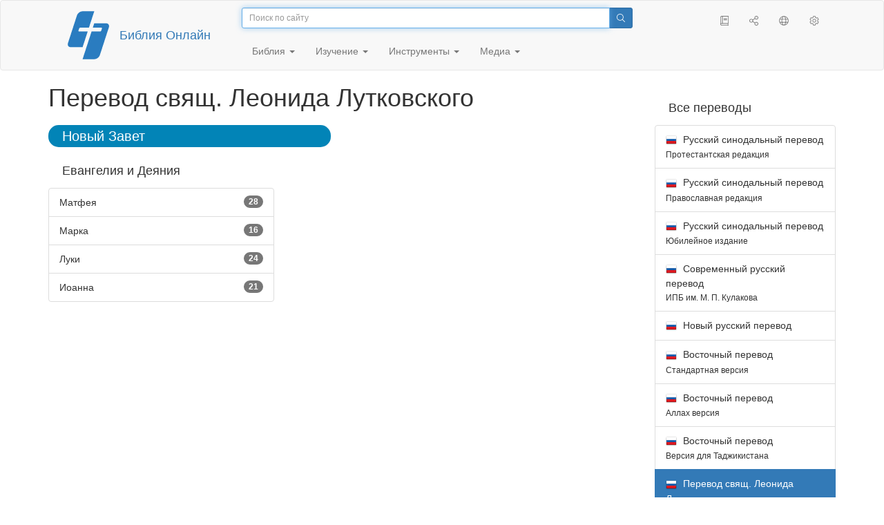

--- FILE ---
content_type: text/html; charset=utf-8
request_url: https://only.bible/bible/lut/
body_size: 5881
content:
<!DOCTYPE html>
<html lang="ru"><head><title>Перевод свящ. Леонида Лутковского | Библия Онлайн</title>
<meta charset="utf-8" />
<meta http-equiv="X-UA-Compatible" content="IE=edge" /><link rel="icon" href="https://static.only.bible/favicon.svg" type="image/svg+xml">
<meta name="viewport" content="width=device-width, initial-scale=1, maximum-scale=1,user-scalable=0" />
<meta name="author" content="" />
<meta property="bible:book:next" chk="" content="/bible/lut/mat/" />
<meta property="bible:book:prev" chk="" content="/bible/lut/luk/" />
<meta property="bible:edition" sid="lut" content="Перевод свящ. Леонида Лутковского" />
<meta property="bible:locale" conetnt="ru_RU" />
<meta property="bible:next" chk="" content="/bible/lut/mat/" />
<meta property="bible:prev" chk="" content="/bible/lut/gen/" />
<meta name="customer:languages" content="ru-ru" allowed="xx-xx ru-ru ru-ca uk-ua be-by en-gb" active="ru-ru" bycustomer="" />
<meta name="customer:country" content="" />
<meta name="customer:state" content="" />
<meta name="customer:city" content="" />
<meta property="og:image" content="https://preview.only.bible/share/bible/lut" />
<meta property="og:image:height" content="630" />
<meta property="og:image:type" content="image/png" />
<meta property="og:image:width" content="1200" />
<meta property="og:locale" content="ru_RU" />
<meta property="og:site_name" content="Библия Онлайн" />
<meta property="og:title" content="Перевод свящ. Леонида Лутковского" />
<meta name="twitter:card" content="summary_large_image" />
<meta name="twitter:image" content="https://preview.only.bible/tw/bible/lut" />
<meta name="twitter:image:alt" content="Перевод свящ. Леонида Лутковского" />
<meta name="twitter:site" content="@rubible" />
<meta name="twitter:title" content="Перевод свящ. Леонида Лутковского" />
<meta property="og:type" content="book" />
<meta property="og:url" content="https://only.bible/bible/lut/" />
<meta property="og:vk:image" content="https://preview.only.bible/img/bible/lut" /><!-- need add links --><link href="https://static.only.bible/design/s7sihu/lIAA.css" version="s7sihu" value="lIAA" id="custom-design" rel="stylesheet" settings="JL01" type="text/css" crossorigin="anonymous" /><link href="https://ajax.googleapis.com/ajax/libs/jqueryui/1.12.1/themes/smoothness/jquery-ui.min.css" rel="preload" as="style" type="text/css" crossorigin="anonymous" onload="this.rel='stylesheet'" /><link href="https://static.only.bible/c/css/10_ext-HLVOsWnd.css" rel="preload" as="style" type="text/css" crossorigin="anonymous" onload="this.rel='stylesheet'" /><link href="https://static.only.bible/c/css/20_core-t7nE5zDl.css" rel="preload" as="style" type="text/css" crossorigin="anonymous" onload="this.rel='stylesheet'" /><script src="https://static.only.bible/js/language/s7siki/ru-ru.js" value="ru-ru" id="custom-language" defer></script><script src="/rebuild.js" defer></script><!--[if lt IE 9]><script src="https://static.only.bible/c/js/01_ie8-H9uauIHX.js" type="text/javascript" defer></script><![endif]--></head><body><nav id="nav" class="navbar navbar-default"><div class="container"><a class="show-on-focus js-skip-to-content" href="#start-of-content" id="skiptocontent" tabindex="1">Перейти к содержимому</a><div class="row xs-button"><div class="col-xs-12 col-sm-3" id="navbar-header"><div class="brand"><div class="img-brand"><img align="left" alt="Библия Онлайн" class="navbar-brand" height="50" src="https://static.only.bible/img/bibleonline.svg" width="45"/></div><a class="navbar-link" href="/">Библия Онлайн</a></div><div class="buttons nav-buttons-xs"><button aria-controls="navbar" aria-expanded="false" aria-label="Навигация" class="navbar-toggle collapsed" data-target="#navbar" data-toggle="collapse" type="button"><span class="sr-only"></span>
	<i class="fal fa-bars"></i></button><button aria-controls="navbar" aria-expanded="false" aria-label="Поиск" class="navbar-toggle collapsed searchlink" data-target="#searchbar" data-toggle="collapse" type="button"><i class="fal fa-search"></i></button><button aria-controls="navbar" aria-label="Слушать" class="navbar-toggle collapsed audio-play" type="button"><i class="fal fa-pause pause-button"></i>
	<i class="fal fa-headphones play-button"></i></button><button aria-controls="navbar" aria-expanded="false" aria-label="Список книг" class="navbar-toggle collapsed bible-books books-modal show-modal-window" data-target="#books" data-toggle="collapse" type="button"><i class="fal fa-book"></i></button></div></div><div class="collapse navbar-collapse" id="navbar"><div class="col-lg-6 col-md-5 col-sm-4 searchbar" id="navbar-search"><form action="/search/" class="w-100"><div class="input-group input-group-sm"><input placeholder="Поиск по сайту" aria-autocomplete="list" autocapitalize="off" autocomplete="off" autocorrect="off" autofocus="autofocus" class="form-control input-search" incremental="true" maxlength="400" name="s" spellcheck="true" type="search" value=""/>
<span class="input-group-btn"><button aria-label="Поиск" class="btn btn-primary" type="submit"><i class="fal fa-search"></i></button></span></div></form></div><div class="col-lg-3 col-md-4 col-sm-5" id="navbar-buttons"><ul class="nav navbar-nav navbar-nav-right"><li class="hidden-nonsc hidden-xs"><a aria-controls="navbar" aria-expanded="false" class="collapsed searchlink" data-target="#searchbar" data-toggle="collapse" href="#search"><i class="fal fa-search"></i></a></li><li><a class="hidden-xs bible-books books-modal show-modal-window" href="#books" id="books" tooltip="Книги Библии"><i class="fal fa-book"></i></a></li><li class="show-withaudio  hidden-xs"><a class="play-button audio-play" href="#play" tooltip="Слушать"><i class="fal fa-headphones"></i></a></li><li class="show-withaudio hidden-xs"><a class="pause-button audio-play" href="#pause" tooltip="Пауза"><i class="fal fa-pause"></i></a></li><li class="share-modal show-modal-window"><a href="#share" id="share" tooltip="Поделиться"><i class="fal fa-share-alt"></i></a></li><li class="languages-modal show-modal-window"><a href="#language" id="languages" tooltip="Языки"><i class="fal fa-globe"></i></a></li><li class="show-withcache settings-modal show-modal-window"><a href="#settings" id="settings" tooltip="Настройки"><i class="fal fa-cog"></i></a></li></ul></div><div class="col-sm-9" id="navbar-menu"><ul class="nav navbar-nav navbar-nav-left"><li class="dropdown"><a aria-expanded="false" aria-haspopup="true" class="dropdown-toggle" data-toggle="dropdown" href="#" role="button">Библия <span class="caret"></span></a><ul class="dropdown-menu"><li><a href="/bible/read/"><i class="fal fa-bible"></i> Читать Библию</a></li><li><a href="/plan/"><i class="fal fa-calendar-alt"></i> Планы чтения</a></li><li><a href="/bible/"><i class="fal fa-language"></i> Все переводы</a></li><li class="divider" role="separator"></li><li><a href="/audio/"><i class="fal fa-headphones"></i> Аудиобиблия</a></li><li><a href="/video/deaf/"><i class="fal fa-sign-language"></i> Видеобиблия</a></li><li class="divider" role="separator"></li><li><a href="/children/ibt/"><i class="fal fa-male"></i> Детская Библия</a></li></ul></li><li class="dropdown"><a aria-expanded="false" aria-haspopup="true" class="dropdown-toggle" data-toggle="dropdown" href="#" role="button">Изучение <span class="caret"></span></a><ul class="dropdown-menu"><li><a href="/qa/"><i class="fal fa-question"></i> Ответы на вопросы</a></li><li><a href="/library/"><i class="fal fa-books"></i> Библиотека</a></li></ul></li><li class="dropdown"><a aria-expanded="false" aria-haspopup="true" class="dropdown-toggle" data-toggle="dropdown" href="#" role="button">Инструменты <span class="caret"></span></a><ul class="dropdown-menu"><li><a href="/tools/"><i class="fal fa-tools"></i> Все инструменты</a></li></ul></li><li class="dropdown"><a aria-expanded="false" aria-haspopup="true" class="dropdown-toggle" data-toggle="dropdown" href="#" role="button">Медиа <span class="caret"></span></a><ul class="dropdown-menu"><li><a href="/video/"><i class="fal fa-film"></i> Видео</a></li><li><a href="/library/"><i class="fal fa-books"></i> Библиотека</a></li><li><a href="/wallpapers/"><i class="fal fa-mobile-alt"></i> Обои</a></li><li><a href="/download/"><i class="fal fa-download"></i> Скачать</a></li></ul></li></ul></div></div></div><div class="collapse navbar-collapse container" id="searchbar"><div class="col-xs-12 col-sm-9 col-sm-offset-3 searchbar"><form action="/search/" class="w-100"><div class="input-group input-group-sm"><input placeholder="Поиск по сайту" aria-autocomplete="list" autocapitalize="off" autocomplete="off" autocorrect="off" autofocus="autofocus" class="form-control input-search" incremental="true" maxlength="400" name="s" spellcheck="true" type="search" value=""/>
<span class="input-group-btn"><button aria-label="Поиск" class="btn btn-primary" type="submit"><i class="fal fa-search"></i></button></span></div></form></div></div><div class="collapse navbar-collapse container audioplayer" id="audiobar"><div><div class="row"><div class="col-xs-12"><div class="progress seek-bar"><div aria-valuemax="100" aria-valuemin="0" aria-valuenow="0" class="progress-bar audio-progress play-bar" role="progressbar"></div></div></div></div></div><div class="col-xs-12"><span class="audio-title"></span>
		<span class="time">
		<span class="current-time"></span><span> / </span><span class="duration"></span></div></div></div></nav><div class="print-head visible-print-block"><noindex>
		<img height="120" src="https://static.only.bible/img/bibleonline.svg"/><h1></h1></noindex></div><div class="show-on-focus" id="start-of-content"></div><div class="container show-wj" id="content"><div class="row"><div class="col-xs-12 col-sm-7 col-md-8 col-lg-9"><h1 class="visible-lg">Перевод свящ. Леонида Лутковского</h1><h1 class="hidden-lg">Лутковский</h1><div id="biblelist"><div class="row"><div class="col-xs-12 col-sm-12 col-md-6 col-lg-6"><a name="NT"></a><div class="visible-xs visible-sm list-group hidden-print"></div><h2 class="toc">Новый Завет</h2><h3 class="toc">Евангелия и Деяния</h3><div class="list-group biblebooks"><a class="list-group-item" href="/bible/lut/mat/">Матфея
<span book="mat" min="1" max="28" class="badge badge-default badge-pill">28</span></a>
<a class="list-group-item" href="/bible/lut/mrk/">Марка
<span book="mrk" min="1" max="16" class="badge badge-default badge-pill">16</span></a>
<a class="list-group-item" href="/bible/lut/luk/">Луки
<span book="luk" min="1" max="24" class="badge badge-default badge-pill">24</span></a>
<a class="list-group-item" href="/bible/lut/jhn/">Иоанна
<span book="jhn" min="1" max="21" class="badge badge-default badge-pill">21</span></a></div></div></div></div></div><div class="col-xs-12 col-sm-5 col-md-4 col-lg-3"><aside><div class="hidden-print editions-all"><h3 class="right">Все переводы</h3><div class="list-group" id="tdv-all" tids=""><a class="list-group-item tid" href="/bible/rst66/" id="tid1" language="ru" sid="1"><img class="flag flag-ru" src="https://static.only.bible/_.gif"/>
Русский синодальный перевод
<small><br>Протестантская редакция</small></a>
<a class="list-group-item tid" href="/bible/rst78/" id="tid2" language="ru" sid="2"><img class="flag flag-ru" src="https://static.only.bible/_.gif"/>
Русский синодальный перевод
<small><br>Православная редакция</small></a>
<a class="list-group-item tid" href="/bible/rst-jbl/" id="tid3" language="ru" sid="3"><img class="flag flag-ru" src="https://static.only.bible/_.gif"/>
Русский синодальный перевод
<small><br>Юбилейное издание</small></a>
<a class="list-group-item tid" href="/bible/bti/" id="tid40" language="ru" sid="40"><img class="flag flag-ru" src="https://static.only.bible/_.gif"/>
Современный русский перевод
<small><br>ИПБ им. М. П. Кулакова</small></a>
<a class="list-group-item tid" href="/bible/nrt/" id="tid10" language="ru" sid="10"><img class="flag flag-ru" src="https://static.only.bible/_.gif"/>
Новый русский перевод</a>
<a class="list-group-item tid" href="/bible/cars/" id="tid11" language="ru" sid="11"><img class="flag flag-ru" src="https://static.only.bible/_.gif"/>
Восточный перевод
<small><br>Стандартная версия</small></a>
<a class="list-group-item tid" href="/bible/carsa/" id="tid12" language="ru" sid="12"><img class="flag flag-ru" src="https://static.only.bible/_.gif"/>
Восточный перевод
<small><br>Аллах версия</small></a>
<a class="list-group-item tid" href="/bible/carst/" id="tid13" language="ru" sid="13"><img class="flag flag-ru" src="https://static.only.bible/_.gif"/>
Восточный перевод
<small><br>Версия для Таджикистана</small></a>

<span class="list-group-item active tid" id="tid20" language="ru" sid="20">

<img class="flag flag-ru" src="https://static.only.bible/_.gif"/>
Перевод свящ. Леонида Лутковского

</span>

<a class="list-group-item tid" href="/bible/csl/" id="tid21" language="ru" sid="21"><img class="flag flag-ru" src="https://static.only.bible/_.gif"/>
Церковнославянский перевод
<small><br>Гражданский шрифт</small></a>
<a class="list-group-item tid" href="/bible/cas/" id="tid30" language="ru" sid="30"><img class="flag flag-ru" src="https://static.only.bible/_.gif"/>
Перевод епископа  Кассиана</a>
<a class="list-group-item tid" href="/bible/ubio/" id="tid1010" language="uk" sid="1010"><img class="flag flag-uk" src="https://static.only.bible/_.gif"/>
Біблія в пер. Івана Огієнка</a>
<a class="list-group-item tid" href="/bible/bel/" id="tid1040" language="be" sid="1040"><img class="flag flag-be" src="https://static.only.bible/_.gif"/>
Беларускі пераклад
<small><br>В. Сёмухі</small></a>
<a class="list-group-item tid" href="/bible/bokun/" id="tid1042" language="be" sid="1042"><img class="flag flag-be" src="https://static.only.bible/_.gif"/>
Беларускі пераклад
<small><br>А. Бокуна</small></a>
<a class="list-group-item tid" href="/bible/kjv/" id="tid1020" language="en" sid="1020"><img class="flag flag-en" src="https://static.only.bible/_.gif"/>
King James Version
<small><br>without Deuterocanon</small></a>
<a class="list-group-item tid" href="/bible/kjv-dc/" id="tid1021" language="en" sid="1021"><img class="flag flag-en" src="https://static.only.bible/_.gif"/>
King James Version
<small><br>with Apocrypha</small></a>
<a class="list-group-item tid" href="/bible/luther/" id="tid1030" language="de" sid="1030"><img class="flag flag-de" src="https://static.only.bible/_.gif"/>
Deutsche Luther</a>
<a class="list-group-item tid" href="/bible/ell/" id="tid1080" language="el" sid="1080"><img class="flag flag-el" src="https://static.only.bible/_.gif"/>
Ελληνική μετάφραση</a>
<a class="list-group-item tid" href="/bible/spa/" id="tid1060" language="es" sid="1060"><img class="flag flag-es" src="https://static.only.bible/_.gif"/>
Traducción al español</a>
<a class="list-group-item tid" href="/bible/fra/" id="tid1070" language="fr" sid="1070"><img class="flag flag-fr" src="https://static.only.bible/_.gif"/>
Traduction française</a>
<a class="list-group-item tid" href="/bible/ita/" id="tid1090" language="it" sid="1090"><img class="flag flag-it" src="https://static.only.bible/_.gif"/>
Traduzione italiana</a>
<a class="list-group-item tid" href="/bible/pol/" id="tid1130" language="pl" sid="1130"><img class="flag flag-pl" src="https://static.only.bible/_.gif"/>
Biblia Tysiąclecia</a>
<a class="list-group-item tid" href="/bible/por/" id="tid1100" language="pt" sid="1100"><img class="flag flag-pt" src="https://static.only.bible/_.gif"/>
Tradução português</a>
<a class="list-group-item tid" href="/bible/rom/" id="tid1050" language="ro" sid="1050"><img class="flag flag-ro" src="https://static.only.bible/_.gif"/>
Română traducere</a>
<a class="list-group-item tid" href="/bible/tur/" id="tid1110" language="tr" sid="1110"><img class="flag flag-tr" src="https://static.only.bible/_.gif"/>
Türkçe çeviri</a>
<a class="list-group-item tid" href="/bible/zho/" id="tid1120" language="zh" sid="1120"><img class="flag flag-zh" src="https://static.only.bible/_.gif"/>
中文 汉译</a>
<a class="list-group-item list-group-item-info tid" href="javascript:void()" id="more-translation" style="display: none;">Показать больше</a></div></div><div class="hidden-print editions-list"><h3 class="right">Смотрите также</h3><div class="list-group" id="tdv-list"><a class="list-group-item" href="/bible/"><i class="fal fa-language"></i>
Все переводы</a></div></div></aside></div></div></div><footer class="hidden-print"><div class="container"><div class="row"><div class="col-lg-3 col-md-3 col-sm-12 col-xs-12"><h4>Библия Онлайн</h4><p class="ni">И&nbsp;слово Господне распространялось по&nbsp;всей стране. (<a href="/bible/rst66/act-13.49/" rel="nofollow">Деяния св. aпостолов</a>)</p></div><div class="col-lg-3 col-md-3 col-sm-4 col-xs-12"><h4>Наши сайты</h4><ul class="list"><li><a href="https://blog.only.bible/" title=""><span><i class="fab fa-wordpress-simple"></i></span>Блог</a></li><li><a href="https://tree.only.bible/" title=""><span><i class="fal fa-tree-alt"></i></span>Библейское древо</a></li></ul></div><div class="col-lg-3 col-md-3 col-sm-4 col-xs-12"><h4>О нас</h4><ul class="list"><li><a href="/creed/" title=""><span><i class="fal fa-child"></i></span>Веруем</a></li><li><a href="/about/" title=""><span><i class="fal fa-globe"></i></span>О проекте</a></li><li><a href="/copyrights/" title=""><span><i class="fal fa-copyright"></i></span>Авторские права</a></li></ul><h4>Контакты</h4><ul class="list"><li><a href="https://help.only.bible/" title=""><span><i class="fal fa-question"></i></span>Центр поддержки</a></li><li><a href="https://kb.only.bible/" title=""><span><i class="fal fa-info"></i></span>База знаний</a></li><li><a href="mailto:help@only.bible" title=""><span><i class="fal fa-envelope"></i></span>Почта</a></li><li><a href="https://forum.only.bible/" title=""><span><i class="fal fa-bullhorn"></i></span>Форум</a></li></ul></div><div class="col-lg-3 col-md-3 col-sm-4 col-xs-12"><h4>Социальные сети</h4><ul class="social"><li><a href="https://vk.com/rubible" title=""><i class="fab fa-vk"></i></a></li><li><a href="https://facebook.com/bibleonline" title="Facebook"><i class="fab fa-facebook"></i></a></li><li><a href="https://www.youtube.com/BibleOnlineRussia" title="YouTube"><i class="fab fa-youtube"></i></a></li><li><a href="https://instagram.com/biblepic" title="Instagram"><i class="fab fa-instagram"></i></a></li><li><a href="tg://resolve?domain=bibleonline" title="Telegram"><i class="fab fa-telegram-plane"></i></a></li><li><a href="https://twitter.com/rubible" title="Twitter"><i class="fab fa-twitter"></i></a></li><li><a href="https://biblepic.tumblr.com/" title="Tumblr"><i class="fab fa-tumblr"></i></a></li><li><a href="https://www.pinterest.ru/rubible/" title="Pinterest"><i class="fab fa-pinterest"></i></a></li></ul></div><div class="col-lg-3 col-md-3 col-sm-4 col-xs-12"><h4>Приложения</h4><ul class="social"><li><a href="https://ios.only.bible/" title="iOS"><i class="fab fa-app-store-ios"></i></a></li><li><a href="https://android.only.bible/" title="Android"><i class="fab fa-google-play"></i></a></li></ul></div></div></div><div class="copyright"><div class="container"><div class="row"><div class="col-xs-12 col-sm-6"><img height="18" src="https://static.only.bible/favicon.svg" width="18"/>
				<a href="/">Библия Онлайн</a>, 2003-2026.</div><div class="col-xs-12 col-sm-6 text-right"><ul><li class="hidden-mobile"><a class="show-modal-window help-modal" href="#help" id="helplink"><i class="fal fa-question-circle"></i></a></li><li><a href="https://donate.only.bible/">
							<i class="fal fa-ruble-sign"></i> Пожертвовать</a></li></ul></div></div></div></div></footer><div class="print-footer visible-print-block"><noindex><p><img src="https://static.only.bible/favicon.png" width="16" height="16" />&nbsp;Библия Онлайн, 2003-2026.</p><p>https://only.bible/bible/lut/</p></noindex></div><div id="notification"></div><script src="https://ajax.googleapis.com/ajax/libs/jquery/3.3.1/jquery.min.js" type="text/javascript" defer></script><script src="https://ajax.googleapis.com/ajax/libs/jqueryui/1.12.1/jquery-ui.min.js" type="text/javascript" defer></script><script src="https://static.only.bible/c/js/10_ext-pNEacEmC.js" type="text/javascript" defer></script><script src="https://static.only.bible/c/js/20_core-HORUhzmh.js" type="text/javascript" defer></script><!-- Yandex.Metrika counter --><script type="text/javascript" >(function(m,e,t,r,i,k,a){m[i]=m[i]||function(){(m[i].a=m[i].a||[]).push(arguments)}; m[i].l=1*new Date();k=e.createElement(t),a=e.getElementsByTagName(t)[0],k.async=1,k.src=r,a.parentNode.insertBefore(k,a)}) (window, document, "script", "https://cdn.jsdelivr.net/npm/yandex-metrica-watch/tag.js", "ym"); ym(142766, "init", { clickmap:true, trackLinks:true, accurateTrackBounce:true, webvisor:true, trackHash:true });</script><noscript><div><img src="https://mc.yandex.ru/watch/142766" style="position:absolute; left:-9999px;" alt="" /></div></noscript> <!-- /Yandex.Metrika counter --><!-- Global site tag (gtag.js) - Google Analytics --><script async src="https://www.googletagmanager.com/gtag/js?id=UA-31217441-1"></script><script>window.dataLayer = window.dataLayer || [];function gtag(){dataLayer.push(arguments);}gtag('js', new Date());gtag('config', 'UA-31217441-1');</script><script type="text/javascript">window.yaParams = {"bible":{"group":"lut","type":"toc","edition":"lut"}};
ym(142766, 'params', window.yaParams||{});</script></body></html>

--- FILE ---
content_type: text/javascript
request_url: https://only.bible/api/bible/lut
body_size: 82
content:
{"v":[[25,23,17,25,48,34,29,34,38,42,30,50,58,36,39,28,27,35,30,34,46,46,39,51,46,75,66,20],[45,28,35,41,43,56,37,38,50,52,33,44,37,72,47,20],[80,52,38,44,39,49,50,56,62,42,54,59,35,35,32,31,37,43,48,47,37,71,56,53],[51,25,36,54,47,71,53,59,41,42,57,50,38,31,26,33,26,40,42,31,25]],"b":"mat mrk luk jhn","status":200,"i":{"Copyright":"","Sid":"lut","SubTitle":"","Title":"Перевод свящ. Леонида Лутковского"},"m":[{"s":[{"b":"0-3","G":"Gosp"}],"T":"NT"}]}